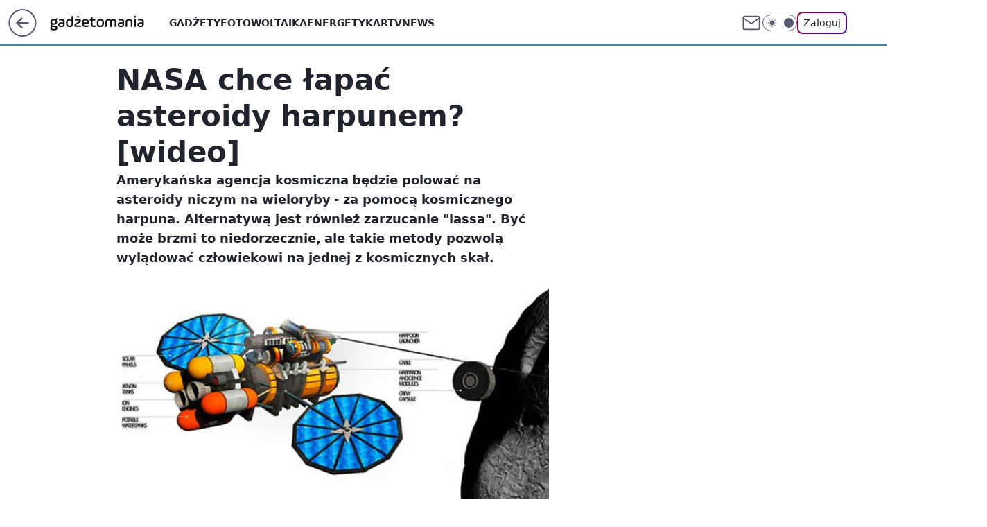

--- FILE ---
content_type: application/javascript
request_url: https://rek.www.wp.pl/gaf.js?rv=2&sn=gadzetomania&pvid=ca2636b7043e0c719267&rekids=235595&phtml=gadzetomania.pl%2Fnasa-chce-lapac-asteroidy-harpunem-wideo%2C6704007091041921a&abtest=adtech%7CPRGM-1047%7CA%3Badtech%7CPU-335%7CA%3Badtech%7CPRG-3468%7CB%3Badtech%7CPRGM-1036%7CA%3Badtech%7CFP-76%7CA%3Badtech%7CPRGM-1356%7CA%3Badtech%7CPRGM-1419%7CA%3Badtech%7CPRGM-1589%7CB%3Badtech%7CPRGM-1443%7CA%3Badtech%7CPRGM-1421%7CA%3Badtech%7CPRGM-1587%7CD%3Badtech%7CPRGM-1615%7CA%3Badtech%7CPRGM-1215%7CC&PWA_adbd=0&darkmode=0&highLayout=0&layout=wide&navType=navigate&cdl=0&ctype=article&ciab=IAB19%2CIAB-v3-464%2CIAB15&cid=6704007091041921&csystem=ncr&cdate=2011-10-02&REKtagi=news&vw=1280&vh=720&p1=0&spin=qgcl8j57&bcv=2
body_size: 4801
content:
qgcl8j57({"spin":"qgcl8j57","bunch":235595,"context":{"dsa":false,"minor":false,"bidRequestId":"c3e3dce7-1aa8-440e-91c9-e8f7963ddff9","maConfig":{"timestamp":"2026-01-15T08:59:46.335Z"},"dfpConfig":{"timestamp":"2026-01-19T13:39:44.008Z"},"sda":[],"targeting":{"client":{},"server":{},"query":{"PWA_adbd":"0","REKtagi":"news","abtest":"adtech|PRGM-1047|A;adtech|PU-335|A;adtech|PRG-3468|B;adtech|PRGM-1036|A;adtech|FP-76|A;adtech|PRGM-1356|A;adtech|PRGM-1419|A;adtech|PRGM-1589|B;adtech|PRGM-1443|A;adtech|PRGM-1421|A;adtech|PRGM-1587|D;adtech|PRGM-1615|A;adtech|PRGM-1215|C","bcv":"2","cdate":"2011-10-02","cdl":"0","ciab":"IAB19,IAB-v3-464,IAB15","cid":"6704007091041921","csystem":"ncr","ctype":"article","darkmode":"0","highLayout":"0","layout":"wide","navType":"navigate","p1":"0","phtml":"gadzetomania.pl/nasa-chce-lapac-asteroidy-harpunem-wideo,6704007091041921a","pvid":"ca2636b7043e0c719267","rekids":"235595","rv":"2","sn":"gadzetomania","spin":"qgcl8j57","vh":"720","vw":"1280"}},"directOnly":0,"geo":{"country":"840","region":"","city":""},"statid":"","mlId":"","rshsd":"2","isRobot":false,"curr":{"EUR":4.2231,"USD":3.6331,"CHF":4.5476,"GBP":4.8704},"rv":"2","status":{"advf":2,"ma":2,"ma_ads-bidder":2,"ma_cpv-bidder":2,"ma_high-cpm-bidder":2}},"slots":{"11":{"delivered":"1","campaign":null,"dfpConfig":{"placement":"/89844762/Desktop_Gadzetomania.pl_x11_art","roshash":"CFNQ","ceil":100,"sizes":[[300,250]],"namedSizes":["fluid"],"div":"div-gpt-ad-x11-art","targeting":{"DFPHASH":"ADLO","emptygaf":"0"},"gfp":"CFNQ"}},"12":{"delivered":"1","campaign":null,"dfpConfig":{"placement":"/89844762/Desktop_Gadzetomania.pl_x12_art","roshash":"CFNQ","ceil":100,"sizes":[[300,250]],"namedSizes":["fluid"],"div":"div-gpt-ad-x12-art","targeting":{"DFPHASH":"ADLO","emptygaf":"0"},"gfp":"CFNQ"}},"13":{"delivered":"1","campaign":null,"dfpConfig":{"placement":"/89844762/Desktop_Gadzetomania.pl_x13_art","roshash":"CFNQ","ceil":100,"sizes":[[300,250]],"namedSizes":["fluid"],"div":"div-gpt-ad-x13-art","targeting":{"DFPHASH":"ADLO","emptygaf":"0"},"gfp":"CFNQ"}},"14":{"delivered":"1","campaign":null,"dfpConfig":{"placement":"/89844762/Desktop_Gadzetomania.pl_x14_art","roshash":"CFNQ","ceil":100,"sizes":[[300,250]],"namedSizes":["fluid"],"div":"div-gpt-ad-x14-art","targeting":{"DFPHASH":"ADLO","emptygaf":"0"},"gfp":"CFNQ"}},"15":{"delivered":"1","campaign":null,"dfpConfig":{"placement":"/89844762/Desktop_Gadzetomania.pl_x15_art","roshash":"CFNQ","ceil":100,"sizes":[[728,90],[970,300],[950,90],[980,120],[980,90],[970,150],[970,90],[970,250],[930,180],[950,200],[750,100],[970,66],[750,200],[960,90],[970,100],[750,300],[970,200],[950,300]],"namedSizes":["fluid"],"div":"div-gpt-ad-x15-art","targeting":{"DFPHASH":"ADLO","emptygaf":"0"},"gfp":"CFNQ"}},"2":{"delivered":"1","campaign":{"id":"188177","capping":"PWAck=27120606\u0026PWAclt=1","adm":{"bunch":"235595","creations":[{"cbConfig":{"blur":false,"bottomBar":false,"fullPage":false,"message":"Przekierowanie za {{time}} sekund{{y}}","timeout":15000},"height":870,"pixels":["//ad.doubleclick.net/ddm/trackimp/N9439.2133700WP/B34863457.437610904;dc_trk_aid=630899573;dc_trk_cid=248542827;ord=1768871001;dc_lat=;dc_rdid=;tag_for_child_directed_treatment=;tfua=;gdpr=${GDPR};gdpr_consent=${GDPR_CONSENT_755};ltd=${LIMITED_ADS};dc_tdv=1?"],"scalable":"1","showLabel":false,"src":"https://mamc.wpcdn.pl/188177/1767964640286/1920x870.jpg","trackers":{"click":[""],"cview":["//ma.wp.pl/ma.gif?clid=a34bb419bc1345d54896e03c36043d43\u0026SN=gadzetomania\u0026pvid=ca2636b7043e0c719267\u0026action=cvimp\u0026pg=gadzetomania.pl\u0026par=workfID%3D188177%26seatID%3Da34bb419bc1345d54896e03c36043d43%26hBidPrice%3DCFINQTW%26contentID%3D6704007091041921%26device%3DPERSONAL_COMPUTER%26seatFee%3DUy3SIo89d8hQ-z6AaNQoMzX-3liulpS1tfPX3oGvbSg%26pricingModel%3D2_zDO-seND2-Pj-kBWB-LIHnXG27QRLgyJXv2weaa-Y%26iabSiteCategories%3D%26userID%3D__UNKNOWN_TELL_US__%26rekid%3D235595%26inver%3D2%26tpID%3D1402225%26org_id%3D25%26editedTimestamp%3D1767965028%26pvid%3Dca2636b7043e0c719267%26ssp%3Dwp.pl%26publisherID%3D308%26bidTimestamp%3D1768871001%26slotSizeWxH%3D1920x870%26billing%3Dcpv%26client_id%3D48831%26source%3DTG%26iabPageCategories%3D%26hBudgetRate%3DCFINQTW%26platform%3D8%26bidReqID%3Dc3e3dce7-1aa8-440e-91c9-e8f7963ddff9%26domain%3Dgadzetomania.pl%26slotID%3D002%26creationID%3D1469494%26targetDomain%3Dwkruk.pl%26test%3D0%26ttl%3D1768957401%26conversionValue%3D0%26ip%3Djdc9-N4iOrjcYciC1LMHQy9BhQz5Sm4joJaJya6GVDU%26emission%3D3043755%26order%3D265726%26is_adblock%3D0%26sn%3Dgadzetomania%26geo%3D840%253B%253B%26bidderID%3D11%26utility%3DF9VKrdsu5gkV5Q_f4qw0cZ5Yx-Bh804a_AGHZXF_WP2KMI8h_DufiwttEM32N8fL%26cur%3DPLN%26is_robot%3D0%26partnerID%3D%26isDev%3Dfalse%26medium%3Ddisplay"],"impression":["//ma.wp.pl/ma.gif?clid=a34bb419bc1345d54896e03c36043d43\u0026SN=gadzetomania\u0026pvid=ca2636b7043e0c719267\u0026action=delivery\u0026pg=gadzetomania.pl\u0026par=device%3DPERSONAL_COMPUTER%26seatFee%3DUy3SIo89d8hQ-z6AaNQoMzX-3liulpS1tfPX3oGvbSg%26pricingModel%3D2_zDO-seND2-Pj-kBWB-LIHnXG27QRLgyJXv2weaa-Y%26iabSiteCategories%3D%26userID%3D__UNKNOWN_TELL_US__%26rekid%3D235595%26inver%3D2%26tpID%3D1402225%26org_id%3D25%26editedTimestamp%3D1767965028%26pvid%3Dca2636b7043e0c719267%26ssp%3Dwp.pl%26publisherID%3D308%26bidTimestamp%3D1768871001%26slotSizeWxH%3D1920x870%26billing%3Dcpv%26client_id%3D48831%26source%3DTG%26iabPageCategories%3D%26hBudgetRate%3DCFINQTW%26platform%3D8%26bidReqID%3Dc3e3dce7-1aa8-440e-91c9-e8f7963ddff9%26domain%3Dgadzetomania.pl%26slotID%3D002%26creationID%3D1469494%26targetDomain%3Dwkruk.pl%26test%3D0%26ttl%3D1768957401%26conversionValue%3D0%26ip%3Djdc9-N4iOrjcYciC1LMHQy9BhQz5Sm4joJaJya6GVDU%26emission%3D3043755%26order%3D265726%26is_adblock%3D0%26sn%3Dgadzetomania%26geo%3D840%253B%253B%26bidderID%3D11%26utility%3DF9VKrdsu5gkV5Q_f4qw0cZ5Yx-Bh804a_AGHZXF_WP2KMI8h_DufiwttEM32N8fL%26cur%3DPLN%26is_robot%3D0%26partnerID%3D%26isDev%3Dfalse%26medium%3Ddisplay%26workfID%3D188177%26seatID%3Da34bb419bc1345d54896e03c36043d43%26hBidPrice%3DCFINQTW%26contentID%3D6704007091041921"],"view":["//ma.wp.pl/ma.gif?clid=a34bb419bc1345d54896e03c36043d43\u0026SN=gadzetomania\u0026pvid=ca2636b7043e0c719267\u0026action=view\u0026pg=gadzetomania.pl\u0026par=ip%3Djdc9-N4iOrjcYciC1LMHQy9BhQz5Sm4joJaJya6GVDU%26emission%3D3043755%26order%3D265726%26is_adblock%3D0%26sn%3Dgadzetomania%26geo%3D840%253B%253B%26bidderID%3D11%26utility%3DF9VKrdsu5gkV5Q_f4qw0cZ5Yx-Bh804a_AGHZXF_WP2KMI8h_DufiwttEM32N8fL%26cur%3DPLN%26is_robot%3D0%26partnerID%3D%26isDev%3Dfalse%26medium%3Ddisplay%26workfID%3D188177%26seatID%3Da34bb419bc1345d54896e03c36043d43%26hBidPrice%3DCFINQTW%26contentID%3D6704007091041921%26device%3DPERSONAL_COMPUTER%26seatFee%3DUy3SIo89d8hQ-z6AaNQoMzX-3liulpS1tfPX3oGvbSg%26pricingModel%3D2_zDO-seND2-Pj-kBWB-LIHnXG27QRLgyJXv2weaa-Y%26iabSiteCategories%3D%26userID%3D__UNKNOWN_TELL_US__%26rekid%3D235595%26inver%3D2%26tpID%3D1402225%26org_id%3D25%26editedTimestamp%3D1767965028%26pvid%3Dca2636b7043e0c719267%26ssp%3Dwp.pl%26publisherID%3D308%26bidTimestamp%3D1768871001%26slotSizeWxH%3D1920x870%26billing%3Dcpv%26client_id%3D48831%26source%3DTG%26iabPageCategories%3D%26hBudgetRate%3DCFINQTW%26platform%3D8%26bidReqID%3Dc3e3dce7-1aa8-440e-91c9-e8f7963ddff9%26domain%3Dgadzetomania.pl%26slotID%3D002%26creationID%3D1469494%26targetDomain%3Dwkruk.pl%26test%3D0%26ttl%3D1768957401%26conversionValue%3D0"]},"transparentPlaceholder":false,"type":"image","url":"https://ad.doubleclick.net/ddm/trackclk/N9439.2133700WP/B34863457.437610904;dc_trk_aid=630899573;dc_trk_cid=248542827;dc_lat=;dc_rdid=;tag_for_child_directed_treatment=;tfua=;gdpr=${GDPR};gdpr_consent=${GDPR_CONSENT_755};ltd=${LIMITED_ADS};dc_tdv=1","width":1920}],"redir":"https://ma.wp.pl/redirma?SN=gadzetomania\u0026pvid=ca2636b7043e0c719267\u0026par=tpID%3D1402225%26slotSizeWxH%3D1920x870%26hBudgetRate%3DCFINQTW%26conversionValue%3D0%26hBidPrice%3DCFINQTW%26editedTimestamp%3D1767965028%26publisherID%3D308%26domain%3Dgadzetomania.pl%26slotID%3D002%26ip%3Djdc9-N4iOrjcYciC1LMHQy9BhQz5Sm4joJaJya6GVDU%26workfID%3D188177%26contentID%3D6704007091041921%26pricingModel%3D2_zDO-seND2-Pj-kBWB-LIHnXG27QRLgyJXv2weaa-Y%26inver%3D2%26billing%3Dcpv%26client_id%3D48831%26ttl%3D1768957401%26cur%3DPLN%26isDev%3Dfalse%26device%3DPERSONAL_COMPUTER%26pvid%3Dca2636b7043e0c719267%26iabPageCategories%3D%26targetDomain%3Dwkruk.pl%26is_adblock%3D0%26iabSiteCategories%3D%26emission%3D3043755%26order%3D265726%26geo%3D840%253B%253B%26bidderID%3D11%26partnerID%3D%26seatID%3Da34bb419bc1345d54896e03c36043d43%26rekid%3D235595%26org_id%3D25%26sn%3Dgadzetomania%26utility%3DF9VKrdsu5gkV5Q_f4qw0cZ5Yx-Bh804a_AGHZXF_WP2KMI8h_DufiwttEM32N8fL%26userID%3D__UNKNOWN_TELL_US__%26ssp%3Dwp.pl%26test%3D0%26bidTimestamp%3D1768871001%26medium%3Ddisplay%26source%3DTG%26platform%3D8%26bidReqID%3Dc3e3dce7-1aa8-440e-91c9-e8f7963ddff9%26creationID%3D1469494%26is_robot%3D0%26seatFee%3DUy3SIo89d8hQ-z6AaNQoMzX-3liulpS1tfPX3oGvbSg\u0026url=","slot":"2"},"creative":{"Id":"1469494","provider":"ma_cpv-bidder","roshash":"EHKN","height":870,"width":1920,"touchpointId":"1402225","source":{"bidder":"cpv-bidder"}},"sellingModel":{"model":"CPM_INT"}},"dfpConfig":{"placement":"/89844762/Desktop_Gadzetomania.pl_x02","roshash":"EHKN","ceil":100,"sizes":[[970,300],[970,600],[750,300],[950,300],[980,600],[1920,870],[1200,600],[750,400],[960,640]],"namedSizes":["fluid"],"div":"div-gpt-ad-x02","targeting":{"DFPHASH":"CFIL","emptygaf":"0"},"gfp":"DLOR"}},"25":{"delivered":"1","campaign":null,"dfpConfig":{"placement":"/89844762/Desktop_Gadzetomania.pl_x25_art","roshash":"CFNQ","ceil":100,"sizes":[[336,280],[640,280],[300,250]],"namedSizes":["fluid"],"div":"div-gpt-ad-x25-art","targeting":{"DFPHASH":"ADLO","emptygaf":"0"},"gfp":"CFNQ"}},"27":{"delivered":"1","campaign":null,"dfpConfig":{"placement":"/89844762/Desktop_Gadzetomania.pl_x27_art","roshash":"CFNQ","ceil":100,"sizes":[[160,600]],"namedSizes":["fluid"],"div":"div-gpt-ad-x27-art","targeting":{"DFPHASH":"ADLO","emptygaf":"0"},"gfp":"CFNQ"}},"28":{"delivered":"","campaign":null,"dfpConfig":null},"3":{"delivered":"1","campaign":null,"dfpConfig":{"placement":"/89844762/Desktop_Gadzetomania.pl_x03_art","roshash":"CFNQ","ceil":100,"sizes":[[728,90],[970,300],[950,90],[980,120],[980,90],[970,150],[970,90],[970,250],[930,180],[950,200],[750,100],[970,66],[750,200],[960,90],[970,100],[750,300],[970,200],[950,300]],"namedSizes":["fluid"],"div":"div-gpt-ad-x03-art","targeting":{"DFPHASH":"ADLO","emptygaf":"0"},"gfp":"CFNQ"}},"32":{"delivered":"1","campaign":null,"dfpConfig":{"placement":"/89844762/Desktop_Gadzetomania.pl_x32_art","roshash":"CFNQ","ceil":100,"sizes":[[336,280],[640,280],[300,250]],"namedSizes":["fluid"],"div":"div-gpt-ad-x32-art","targeting":{"DFPHASH":"ADLO","emptygaf":"0"},"gfp":"CFNQ"}},"33":{"delivered":"1","campaign":null,"dfpConfig":{"placement":"/89844762/Desktop_Gadzetomania.pl_x33_art","roshash":"CFNQ","ceil":100,"sizes":[[336,280],[640,280],[300,250]],"namedSizes":["fluid"],"div":"div-gpt-ad-x33-art","targeting":{"DFPHASH":"ADLO","emptygaf":"0"},"gfp":"CFNQ"}},"35":{"delivered":"1","campaign":null,"dfpConfig":{"placement":"/89844762/Desktop_Gadzetomania.pl_x35_art","roshash":"CFNQ","ceil":100,"sizes":[[300,600],[300,250]],"namedSizes":["fluid"],"div":"div-gpt-ad-x35-art","targeting":{"DFPHASH":"ADLO","emptygaf":"0"},"gfp":"CFNQ"}},"36":{"delivered":"1","campaign":null,"dfpConfig":{"placement":"/89844762/Desktop_Gadzetomania.pl_x36_art","roshash":"CFNQ","ceil":100,"sizes":[[300,600],[300,250]],"namedSizes":["fluid"],"div":"div-gpt-ad-x36-art","targeting":{"DFPHASH":"ADLO","emptygaf":"0"},"gfp":"CFNQ"}},"37":{"lazy":1,"delivered":"1","campaign":{"id":"188277","adm":{"bunch":"235595","creations":[{"height":600,"showLabel":true,"src":"https://mamc.wpcdn.pl/188277/1768218831633/pudelek-wosp-vB-300x600.jpg","trackers":{"click":[""],"cview":["//ma.wp.pl/ma.gif?clid=36d4f1d950aab392a9c26b186b340e10\u0026SN=gadzetomania\u0026pvid=ca2636b7043e0c719267\u0026action=cvimp\u0026pg=gadzetomania.pl\u0026par=domain%3Dgadzetomania.pl%26order%3D266039%26iabPageCategories%3D%26ttl%3D1768957401%26sn%3Dgadzetomania%26geo%3D840%253B%253B%26userID%3D__UNKNOWN_TELL_US__%26ip%3DA29kL8up03Rq1vTL5vom8Z4QwOjAc6gAyQgkzDNmcgE%26workfID%3D188277%26hBidPrice%3DCFILORU%26hBudgetRate%3DCFILORU%26bidReqID%3Dc3e3dce7-1aa8-440e-91c9-e8f7963ddff9%26billing%3Dcpv%26bidderID%3D11%26ssp%3Dwp.pl%26device%3DPERSONAL_COMPUTER%26rekid%3D235595%26creationID%3D1470130%26cur%3DPLN%26test%3D0%26contentID%3D6704007091041921%26emission%3D3044803%26pricingModel%3D_ohEbJ2BKBJ6RYA6IVRp_2FcARcmbt9Kv-hqVzsah-c%26iabSiteCategories%3D%26is_robot%3D0%26is_adblock%3D0%26isDev%3Dfalse%26platform%3D8%26slotSizeWxH%3D300x600%26targetDomain%3Dallegro.pl%26source%3DTG%26editedTimestamp%3D1768218902%26pvid%3Dca2636b7043e0c719267%26publisherID%3D308%26slotID%3D037%26seatFee%3DH89NgSfV5ucBzsZOgDW9bq2jn8sMACLwh-gTmoVSGfk%26tpID%3D1402616%26org_id%3D25%26bidTimestamp%3D1768871001%26partnerID%3D%26utility%3D9bwWDSLn2Xk17xraIs0fIaMz28sbJ_aa1nK45NYot1QsOMGRMm5_5TEg02HFSO5R%26conversionValue%3D0%26seatID%3D36d4f1d950aab392a9c26b186b340e10%26client_id%3D38851%26medium%3Ddisplay%26inver%3D2"],"impression":["//ma.wp.pl/ma.gif?clid=36d4f1d950aab392a9c26b186b340e10\u0026SN=gadzetomania\u0026pvid=ca2636b7043e0c719267\u0026action=delivery\u0026pg=gadzetomania.pl\u0026par=emission%3D3044803%26pricingModel%3D_ohEbJ2BKBJ6RYA6IVRp_2FcARcmbt9Kv-hqVzsah-c%26iabSiteCategories%3D%26is_robot%3D0%26is_adblock%3D0%26isDev%3Dfalse%26platform%3D8%26slotSizeWxH%3D300x600%26targetDomain%3Dallegro.pl%26source%3DTG%26editedTimestamp%3D1768218902%26pvid%3Dca2636b7043e0c719267%26publisherID%3D308%26slotID%3D037%26seatFee%3DH89NgSfV5ucBzsZOgDW9bq2jn8sMACLwh-gTmoVSGfk%26tpID%3D1402616%26org_id%3D25%26bidTimestamp%3D1768871001%26partnerID%3D%26utility%3D9bwWDSLn2Xk17xraIs0fIaMz28sbJ_aa1nK45NYot1QsOMGRMm5_5TEg02HFSO5R%26conversionValue%3D0%26seatID%3D36d4f1d950aab392a9c26b186b340e10%26client_id%3D38851%26medium%3Ddisplay%26inver%3D2%26domain%3Dgadzetomania.pl%26order%3D266039%26iabPageCategories%3D%26ttl%3D1768957401%26sn%3Dgadzetomania%26geo%3D840%253B%253B%26userID%3D__UNKNOWN_TELL_US__%26ip%3DA29kL8up03Rq1vTL5vom8Z4QwOjAc6gAyQgkzDNmcgE%26workfID%3D188277%26hBidPrice%3DCFILORU%26hBudgetRate%3DCFILORU%26bidReqID%3Dc3e3dce7-1aa8-440e-91c9-e8f7963ddff9%26billing%3Dcpv%26bidderID%3D11%26ssp%3Dwp.pl%26device%3DPERSONAL_COMPUTER%26rekid%3D235595%26creationID%3D1470130%26cur%3DPLN%26test%3D0%26contentID%3D6704007091041921"],"view":["//ma.wp.pl/ma.gif?clid=36d4f1d950aab392a9c26b186b340e10\u0026SN=gadzetomania\u0026pvid=ca2636b7043e0c719267\u0026action=view\u0026pg=gadzetomania.pl\u0026par=workfID%3D188277%26hBidPrice%3DCFILORU%26hBudgetRate%3DCFILORU%26bidReqID%3Dc3e3dce7-1aa8-440e-91c9-e8f7963ddff9%26billing%3Dcpv%26bidderID%3D11%26ssp%3Dwp.pl%26device%3DPERSONAL_COMPUTER%26rekid%3D235595%26creationID%3D1470130%26cur%3DPLN%26test%3D0%26contentID%3D6704007091041921%26emission%3D3044803%26pricingModel%3D_ohEbJ2BKBJ6RYA6IVRp_2FcARcmbt9Kv-hqVzsah-c%26iabSiteCategories%3D%26is_robot%3D0%26is_adblock%3D0%26isDev%3Dfalse%26platform%3D8%26slotSizeWxH%3D300x600%26targetDomain%3Dallegro.pl%26source%3DTG%26editedTimestamp%3D1768218902%26pvid%3Dca2636b7043e0c719267%26publisherID%3D308%26slotID%3D037%26seatFee%3DH89NgSfV5ucBzsZOgDW9bq2jn8sMACLwh-gTmoVSGfk%26tpID%3D1402616%26org_id%3D25%26bidTimestamp%3D1768871001%26partnerID%3D%26utility%3D9bwWDSLn2Xk17xraIs0fIaMz28sbJ_aa1nK45NYot1QsOMGRMm5_5TEg02HFSO5R%26conversionValue%3D0%26seatID%3D36d4f1d950aab392a9c26b186b340e10%26client_id%3D38851%26medium%3Ddisplay%26inver%3D2%26domain%3Dgadzetomania.pl%26order%3D266039%26iabPageCategories%3D%26ttl%3D1768957401%26sn%3Dgadzetomania%26geo%3D840%253B%253B%26userID%3D__UNKNOWN_TELL_US__%26ip%3DA29kL8up03Rq1vTL5vom8Z4QwOjAc6gAyQgkzDNmcgE"]},"transparentPlaceholder":false,"type":"image","url":"https://www.pudelek.pl/pudelek-na-wosp-wylicytuj-artykul-o-sobie-na-pudelku-poczuj-sie-jak-rasowy-celebryta-i-podziel-sie-wydarzeniem-z-twojego-zycia-7244027653011648a","width":300}],"redir":"https://ma.wp.pl/redirma?SN=gadzetomania\u0026pvid=ca2636b7043e0c719267\u0026par=iabPageCategories%3D%26is_adblock%3D0%26bidTimestamp%3D1768871001%26hBudgetRate%3DCFILORU%26device%3DPERSONAL_COMPUTER%26targetDomain%3Dallegro.pl%26editedTimestamp%3D1768218902%26publisherID%3D308%26utility%3D9bwWDSLn2Xk17xraIs0fIaMz28sbJ_aa1nK45NYot1QsOMGRMm5_5TEg02HFSO5R%26domain%3Dgadzetomania.pl%26userID%3D__UNKNOWN_TELL_US__%26ip%3DA29kL8up03Rq1vTL5vom8Z4QwOjAc6gAyQgkzDNmcgE%26ssp%3Dwp.pl%26seatID%3D36d4f1d950aab392a9c26b186b340e10%26creationID%3D1470130%26test%3D0%26pricingModel%3D_ohEbJ2BKBJ6RYA6IVRp_2FcARcmbt9Kv-hqVzsah-c%26is_robot%3D0%26slotID%3D037%26partnerID%3D%26bidderID%3D11%26rekid%3D235595%26iabSiteCategories%3D%26slotSizeWxH%3D300x600%26client_id%3D38851%26geo%3D840%253B%253B%26hBidPrice%3DCFILORU%26billing%3Dcpv%26source%3DTG%26pvid%3Dca2636b7043e0c719267%26conversionValue%3D0%26cur%3DPLN%26contentID%3D6704007091041921%26emission%3D3044803%26workfID%3D188277%26order%3D266039%26ttl%3D1768957401%26sn%3Dgadzetomania%26isDev%3Dfalse%26inver%3D2%26bidReqID%3Dc3e3dce7-1aa8-440e-91c9-e8f7963ddff9%26platform%3D8%26seatFee%3DH89NgSfV5ucBzsZOgDW9bq2jn8sMACLwh-gTmoVSGfk%26tpID%3D1402616%26org_id%3D25%26medium%3Ddisplay\u0026url=","slot":"37"},"creative":{"Id":"1470130","provider":"ma_cpv-bidder","roshash":"CFIL","height":600,"width":300,"touchpointId":"1402616","source":{"bidder":"cpv-bidder"}},"sellingModel":{"model":"CPM_INT"}},"dfpConfig":{"placement":"/89844762/Desktop_Gadzetomania.pl_x37_art","roshash":"CFNQ","ceil":100,"sizes":[[300,600],[300,250]],"namedSizes":["fluid"],"div":"div-gpt-ad-x37-art","targeting":{"DFPHASH":"ADLO","emptygaf":"0"},"gfp":"CFNQ"}},"40":{"delivered":"1","campaign":null,"dfpConfig":{"placement":"/89844762/Desktop_Gadzetomania.pl_x40","roshash":"CFNQ","ceil":100,"sizes":[[300,250]],"namedSizes":["fluid"],"div":"div-gpt-ad-x40","targeting":{"DFPHASH":"ADLO","emptygaf":"0"},"gfp":"CFNQ"}},"5":{"delivered":"1","campaign":null,"dfpConfig":{"placement":"/89844762/Desktop_Gadzetomania.pl_x05_art","roshash":"CFNQ","ceil":100,"sizes":[[300,250]],"namedSizes":["fluid"],"div":"div-gpt-ad-x05-art","targeting":{"DFPHASH":"ADLO","emptygaf":"0"},"gfp":"CFNQ"}},"50":{"delivered":"1","campaign":null,"dfpConfig":{"placement":"/89844762/Desktop_Gadzetomania.pl_x50_art","roshash":"CFNQ","ceil":100,"sizes":[[728,90],[970,300],[950,90],[980,120],[980,90],[970,150],[970,90],[970,250],[930,180],[950,200],[750,100],[970,66],[750,200],[960,90],[970,100],[750,300],[970,200],[950,300]],"namedSizes":["fluid"],"div":"div-gpt-ad-x50-art","targeting":{"DFPHASH":"ADLO","emptygaf":"0"},"gfp":"CFNQ"}},"52":{"delivered":"1","campaign":null,"dfpConfig":{"placement":"/89844762/Desktop_Gadzetomania.pl_x52_art","roshash":"CFNQ","ceil":100,"sizes":[[300,250]],"namedSizes":["fluid"],"div":"div-gpt-ad-x52-art","targeting":{"DFPHASH":"ADLO","emptygaf":"0"},"gfp":"CFNQ"}},"529":{"delivered":"1","campaign":null,"dfpConfig":{"placement":"/89844762/Desktop_Gadzetomania.pl_x529","roshash":"CFNQ","ceil":100,"sizes":[[300,250]],"namedSizes":["fluid"],"div":"div-gpt-ad-x529","targeting":{"DFPHASH":"ADLO","emptygaf":"0"},"gfp":"CFNQ"}},"53":{"delivered":"1","campaign":null,"dfpConfig":{"placement":"/89844762/Desktop_Gadzetomania.pl_x53_art","roshash":"CFNQ","ceil":100,"sizes":[[728,90],[970,300],[950,90],[980,120],[980,90],[970,150],[970,600],[970,90],[970,250],[930,180],[950,200],[750,100],[970,66],[750,200],[960,90],[970,100],[750,300],[970,200],[940,600]],"namedSizes":["fluid"],"div":"div-gpt-ad-x53-art","targeting":{"DFPHASH":"ADLO","emptygaf":"0"},"gfp":"CFNQ"}},"531":{"delivered":"1","campaign":null,"dfpConfig":{"placement":"/89844762/Desktop_Gadzetomania.pl_x531","roshash":"CFNQ","ceil":100,"sizes":[[300,250]],"namedSizes":["fluid"],"div":"div-gpt-ad-x531","targeting":{"DFPHASH":"ADLO","emptygaf":"0"},"gfp":"CFNQ"}},"541":{"delivered":"1","campaign":null,"dfpConfig":{"placement":"/89844762/Desktop_Gadzetomania.pl_x541_art","roshash":"CFNQ","ceil":100,"sizes":[[300,600],[300,250]],"namedSizes":["fluid"],"div":"div-gpt-ad-x541-art","targeting":{"DFPHASH":"ADLO","emptygaf":"0"},"gfp":"CFNQ"}},"59":{"delivered":"1","campaign":null,"dfpConfig":{"placement":"/89844762/Desktop_Gadzetomania.pl_x59_art","roshash":"CFNQ","ceil":100,"sizes":[[300,600],[300,250]],"namedSizes":["fluid"],"div":"div-gpt-ad-x59-art","targeting":{"DFPHASH":"ADLO","emptygaf":"0"},"gfp":"CFNQ"}},"6":{"delivered":"","campaign":null,"dfpConfig":null},"61":{"delivered":"1","campaign":null,"dfpConfig":{"placement":"/89844762/Desktop_Gadzetomania.pl_x61_art","roshash":"CFNQ","ceil":100,"sizes":[[336,280],[640,280],[300,250]],"namedSizes":["fluid"],"div":"div-gpt-ad-x61-art","targeting":{"DFPHASH":"ADLO","emptygaf":"0"},"gfp":"CFNQ"}},"67":{"delivered":"1","campaign":null,"dfpConfig":{"placement":"/89844762/Desktop_Gadzetomania.pl_x67_art","roshash":"CFNQ","ceil":100,"sizes":[[300,50]],"namedSizes":["fluid"],"div":"div-gpt-ad-x67-art","targeting":{"DFPHASH":"ADLO","emptygaf":"0"},"gfp":"CFNQ"}},"70":{"delivered":"1","campaign":null,"dfpConfig":{"placement":"/89844762/Desktop_Gadzetomania.pl_x70_art","roshash":"CFNQ","ceil":100,"sizes":[[728,90],[970,300],[950,90],[980,120],[980,90],[970,150],[970,90],[970,250],[930,180],[950,200],[750,100],[970,66],[750,200],[960,90],[970,100],[750,300],[970,200],[950,300]],"namedSizes":["fluid"],"div":"div-gpt-ad-x70-art","targeting":{"DFPHASH":"ADLO","emptygaf":"0"},"gfp":"CFNQ"}},"72":{"delivered":"1","campaign":null,"dfpConfig":{"placement":"/89844762/Desktop_Gadzetomania.pl_x72_art","roshash":"CFNQ","ceil":100,"sizes":[[300,250]],"namedSizes":["fluid"],"div":"div-gpt-ad-x72-art","targeting":{"DFPHASH":"ADLO","emptygaf":"0"},"gfp":"CFNQ"}},"79":{"delivered":"1","campaign":null,"dfpConfig":{"placement":"/89844762/Desktop_Gadzetomania.pl_x79_art","roshash":"CFNQ","ceil":100,"sizes":[[300,600],[300,250]],"namedSizes":["fluid"],"div":"div-gpt-ad-x79-art","targeting":{"DFPHASH":"ADLO","emptygaf":"0"},"gfp":"CFNQ"}},"8":{"delivered":"","campaign":null,"dfpConfig":null},"80":{"delivered":"1","campaign":null,"dfpConfig":{"placement":"/89844762/Desktop_Gadzetomania.pl_x80","roshash":"CFNQ","ceil":100,"sizes":[[1,1]],"namedSizes":["fluid"],"div":"div-gpt-ad-x80","isNative":1,"targeting":{"DFPHASH":"ADLO","emptygaf":"0"},"gfp":"CFNQ"}},"81":{"delivered":"1","campaign":null,"dfpConfig":{"placement":"/89844762/Desktop_Gadzetomania.pl_x81","roshash":"CFNQ","ceil":100,"sizes":[[1,1]],"namedSizes":["fluid"],"div":"div-gpt-ad-x81","isNative":1,"targeting":{"DFPHASH":"ADLO","emptygaf":"0"},"gfp":"CFNQ"}},"810":{"delivered":"","campaign":null,"dfpConfig":null},"811":{"delivered":"","campaign":null,"dfpConfig":null},"812":{"delivered":"","campaign":null,"dfpConfig":null},"813":{"delivered":"","campaign":null,"dfpConfig":null},"814":{"delivered":"","campaign":null,"dfpConfig":null},"815":{"delivered":"","campaign":null,"dfpConfig":null},"816":{"delivered":"","campaign":null,"dfpConfig":null},"817":{"delivered":"","campaign":null,"dfpConfig":null},"82":{"delivered":"1","campaign":null,"dfpConfig":{"placement":"/89844762/Desktop_Gadzetomania.pl_x82_art","roshash":"CFNQ","ceil":100,"sizes":[[1,1]],"namedSizes":["fluid"],"div":"div-gpt-ad-x82-art","isNative":1,"targeting":{"DFPHASH":"ADLO","emptygaf":"0"},"gfp":"CFNQ"}},"826":{"delivered":"","campaign":null,"dfpConfig":null},"827":{"delivered":"","campaign":null,"dfpConfig":null},"828":{"delivered":"","campaign":null,"dfpConfig":null},"83":{"delivered":"1","campaign":null,"dfpConfig":{"placement":"/89844762/Desktop_Gadzetomania.pl_x83_art","roshash":"CFNQ","ceil":100,"sizes":[[1,1]],"namedSizes":["fluid"],"div":"div-gpt-ad-x83-art","isNative":1,"targeting":{"DFPHASH":"ADLO","emptygaf":"0"},"gfp":"CFNQ"}},"90":{"lazy":1,"delivered":"1","campaign":{"id":"188194","adm":{"bunch":"235595","creations":[{"height":300,"showLabel":true,"src":"https://mamc.wpcdn.pl/188194/1767968878331/autopromo_970x300.jpeg","trackers":{"click":[""],"cview":["//ma.wp.pl/ma.gif?clid=36d4f1d950aab392a9c26b186b340e10\u0026SN=gadzetomania\u0026pvid=ca2636b7043e0c719267\u0026action=cvimp\u0026pg=gadzetomania.pl\u0026par=seatID%3D36d4f1d950aab392a9c26b186b340e10%26billing%3Dcpv%26iabPageCategories%3D%26platform%3D8%26ip%3Dn4oUcxvgEK4NHCHdBwTSNDGJGDucirwZ5H1shuLUdMk%26domain%3Dgadzetomania.pl%26slotSizeWxH%3D970x300%26emission%3D3044175%26pricingModel%3D6NdNdKHTxbiLvyDydTC0NVQ1SJ_9Z04z7Wy3ECU4NQw%26bidTimestamp%3D1768871001%26conversionValue%3D0%26ssp%3Dwp.pl%26userID%3D__UNKNOWN_TELL_US__%26seatFee%3DYsc_ztM4G-D5Fluz0sMUfBN9gGXOgKRuLxFoJolsQ3Y%26slotID%3D090%26ttl%3D1768957401%26sn%3Dgadzetomania%26geo%3D840%253B%253B%26medium%3Ddisplay%26bidReqID%3Dc3e3dce7-1aa8-440e-91c9-e8f7963ddff9%26rekid%3D235595%26creationID%3D1469535%26order%3D265827%26editedTimestamp%3D1767969656%26is_adblock%3D0%26device%3DPERSONAL_COMPUTER%26inver%3D2%26cur%3DPLN%26test%3D0%26client_id%3D43444%26source%3DTG%26hBudgetRate%3DCFILORU%26bidderID%3D11%26publisherID%3D308%26targetDomain%3Dwp.pl%26tpID%3D1402313%26org_id%3D25%26iabSiteCategories%3D%26pvid%3Dca2636b7043e0c719267%26contentID%3D6704007091041921%26utility%3DXG9hEFGe_80dtxED0qYkO2yGHcFRPx1zxW91WUZqPwH54evZFIEQV3P7H6vjr26M%26workfID%3D188194%26is_robot%3D0%26hBidPrice%3DCFILORU%26partnerID%3D%26isDev%3Dfalse"],"impression":["//ma.wp.pl/ma.gif?clid=36d4f1d950aab392a9c26b186b340e10\u0026SN=gadzetomania\u0026pvid=ca2636b7043e0c719267\u0026action=delivery\u0026pg=gadzetomania.pl\u0026par=medium%3Ddisplay%26bidReqID%3Dc3e3dce7-1aa8-440e-91c9-e8f7963ddff9%26rekid%3D235595%26creationID%3D1469535%26order%3D265827%26editedTimestamp%3D1767969656%26is_adblock%3D0%26device%3DPERSONAL_COMPUTER%26inver%3D2%26cur%3DPLN%26test%3D0%26client_id%3D43444%26source%3DTG%26hBudgetRate%3DCFILORU%26bidderID%3D11%26publisherID%3D308%26targetDomain%3Dwp.pl%26tpID%3D1402313%26org_id%3D25%26iabSiteCategories%3D%26pvid%3Dca2636b7043e0c719267%26contentID%3D6704007091041921%26utility%3DXG9hEFGe_80dtxED0qYkO2yGHcFRPx1zxW91WUZqPwH54evZFIEQV3P7H6vjr26M%26workfID%3D188194%26is_robot%3D0%26hBidPrice%3DCFILORU%26partnerID%3D%26isDev%3Dfalse%26seatID%3D36d4f1d950aab392a9c26b186b340e10%26billing%3Dcpv%26iabPageCategories%3D%26platform%3D8%26ip%3Dn4oUcxvgEK4NHCHdBwTSNDGJGDucirwZ5H1shuLUdMk%26domain%3Dgadzetomania.pl%26slotSizeWxH%3D970x300%26emission%3D3044175%26pricingModel%3D6NdNdKHTxbiLvyDydTC0NVQ1SJ_9Z04z7Wy3ECU4NQw%26bidTimestamp%3D1768871001%26conversionValue%3D0%26ssp%3Dwp.pl%26userID%3D__UNKNOWN_TELL_US__%26seatFee%3DYsc_ztM4G-D5Fluz0sMUfBN9gGXOgKRuLxFoJolsQ3Y%26slotID%3D090%26ttl%3D1768957401%26sn%3Dgadzetomania%26geo%3D840%253B%253B"],"view":["//ma.wp.pl/ma.gif?clid=36d4f1d950aab392a9c26b186b340e10\u0026SN=gadzetomania\u0026pvid=ca2636b7043e0c719267\u0026action=view\u0026pg=gadzetomania.pl\u0026par=platform%3D8%26ip%3Dn4oUcxvgEK4NHCHdBwTSNDGJGDucirwZ5H1shuLUdMk%26domain%3Dgadzetomania.pl%26slotSizeWxH%3D970x300%26emission%3D3044175%26pricingModel%3D6NdNdKHTxbiLvyDydTC0NVQ1SJ_9Z04z7Wy3ECU4NQw%26bidTimestamp%3D1768871001%26conversionValue%3D0%26ssp%3Dwp.pl%26userID%3D__UNKNOWN_TELL_US__%26seatFee%3DYsc_ztM4G-D5Fluz0sMUfBN9gGXOgKRuLxFoJolsQ3Y%26slotID%3D090%26ttl%3D1768957401%26sn%3Dgadzetomania%26geo%3D840%253B%253B%26medium%3Ddisplay%26bidReqID%3Dc3e3dce7-1aa8-440e-91c9-e8f7963ddff9%26rekid%3D235595%26creationID%3D1469535%26order%3D265827%26editedTimestamp%3D1767969656%26is_adblock%3D0%26device%3DPERSONAL_COMPUTER%26inver%3D2%26cur%3DPLN%26test%3D0%26client_id%3D43444%26source%3DTG%26hBudgetRate%3DCFILORU%26bidderID%3D11%26publisherID%3D308%26targetDomain%3Dwp.pl%26tpID%3D1402313%26org_id%3D25%26iabSiteCategories%3D%26pvid%3Dca2636b7043e0c719267%26contentID%3D6704007091041921%26utility%3DXG9hEFGe_80dtxED0qYkO2yGHcFRPx1zxW91WUZqPwH54evZFIEQV3P7H6vjr26M%26workfID%3D188194%26is_robot%3D0%26hBidPrice%3DCFILORU%26partnerID%3D%26isDev%3Dfalse%26seatID%3D36d4f1d950aab392a9c26b186b340e10%26billing%3Dcpv%26iabPageCategories%3D"]},"transparentPlaceholder":false,"type":"image","url":"https://pilot.wp.pl/program/tv-puls-hd/?utm_source=autopromo\u0026utm_medium=display\u0026utm_campaign=2024_puls","width":970}],"redir":"https://ma.wp.pl/redirma?SN=gadzetomania\u0026pvid=ca2636b7043e0c719267\u0026par=is_adblock%3D0%26billing%3Dcpv%26emission%3D3044175%26device%3DPERSONAL_COMPUTER%26tpID%3D1402313%26ip%3Dn4oUcxvgEK4NHCHdBwTSNDGJGDucirwZ5H1shuLUdMk%26ttl%3D1768957401%26rekid%3D235595%26test%3D0%26client_id%3D43444%26source%3DTG%26org_id%3D25%26contentID%3D6704007091041921%26hBidPrice%3DCFILORU%26geo%3D840%253B%253B%26iabSiteCategories%3D%26domain%3Dgadzetomania.pl%26slotSizeWxH%3D970x300%26conversionValue%3D0%26bidderID%3D11%26pvid%3Dca2636b7043e0c719267%26is_robot%3D0%26userID%3D__UNKNOWN_TELL_US__%26creationID%3D1469535%26publisherID%3D308%26targetDomain%3Dwp.pl%26workfID%3D188194%26partnerID%3D%26iabPageCategories%3D%26platform%3D8%26order%3D265827%26cur%3DPLN%26utility%3DXG9hEFGe_80dtxED0qYkO2yGHcFRPx1zxW91WUZqPwH54evZFIEQV3P7H6vjr26M%26pricingModel%3D6NdNdKHTxbiLvyDydTC0NVQ1SJ_9Z04z7Wy3ECU4NQw%26bidTimestamp%3D1768871001%26seatFee%3DYsc_ztM4G-D5Fluz0sMUfBN9gGXOgKRuLxFoJolsQ3Y%26slotID%3D090%26sn%3Dgadzetomania%26bidReqID%3Dc3e3dce7-1aa8-440e-91c9-e8f7963ddff9%26inver%3D2%26hBudgetRate%3DCFILORU%26isDev%3Dfalse%26seatID%3D36d4f1d950aab392a9c26b186b340e10%26ssp%3Dwp.pl%26medium%3Ddisplay%26editedTimestamp%3D1767969656\u0026url=","slot":"90"},"creative":{"Id":"1469535","provider":"ma_cpv-bidder","roshash":"CFIL","height":300,"width":970,"touchpointId":"1402313","source":{"bidder":"cpv-bidder"}},"sellingModel":{"model":"CPM_INT"}},"dfpConfig":{"placement":"/89844762/Desktop_Gadzetomania.pl_x90_art","roshash":"CFNQ","ceil":100,"sizes":[[728,90],[970,300],[950,90],[980,120],[980,90],[970,150],[970,90],[970,250],[930,180],[950,200],[750,100],[970,66],[750,200],[960,90],[970,100],[750,300],[970,200],[950,300]],"namedSizes":["fluid"],"div":"div-gpt-ad-x90-art","targeting":{"DFPHASH":"ADLO","emptygaf":"0"},"gfp":"CFNQ"}},"92":{"delivered":"1","campaign":null,"dfpConfig":{"placement":"/89844762/Desktop_Gadzetomania.pl_x92_art","roshash":"CFNQ","ceil":100,"sizes":[[300,250]],"namedSizes":["fluid"],"div":"div-gpt-ad-x92-art","targeting":{"DFPHASH":"ADLO","emptygaf":"0"},"gfp":"CFNQ"}},"93":{"delivered":"1","campaign":null,"dfpConfig":{"placement":"/89844762/Desktop_Gadzetomania.pl_x93_art","roshash":"CFNQ","ceil":100,"sizes":[[300,600],[300,250]],"namedSizes":["fluid"],"div":"div-gpt-ad-x93-art","targeting":{"DFPHASH":"ADLO","emptygaf":"0"},"gfp":"CFNQ"}},"94":{"delivered":"1","campaign":null,"dfpConfig":{"placement":"/89844762/Desktop_Gadzetomania.pl_x94_art","roshash":"CFNQ","ceil":100,"sizes":[[300,600],[300,250]],"namedSizes":["fluid"],"div":"div-gpt-ad-x94-art","targeting":{"DFPHASH":"ADLO","emptygaf":"0"},"gfp":"CFNQ"}},"95":{"delivered":"1","campaign":null,"dfpConfig":{"placement":"/89844762/Desktop_Gadzetomania.pl_x95_art","roshash":"CFNQ","ceil":100,"sizes":[[300,600],[300,250]],"namedSizes":["fluid"],"div":"div-gpt-ad-x95-art","targeting":{"DFPHASH":"ADLO","emptygaf":"0"},"gfp":"CFNQ"}},"99":{"delivered":"1","campaign":null,"dfpConfig":{"placement":"/89844762/Desktop_Gadzetomania.pl_x99_art","roshash":"CFNQ","ceil":100,"sizes":[[300,600],[300,250]],"namedSizes":["fluid"],"div":"div-gpt-ad-x99-art","targeting":{"DFPHASH":"ADLO","emptygaf":"0"},"gfp":"CFNQ"}}},"bdd":{}});